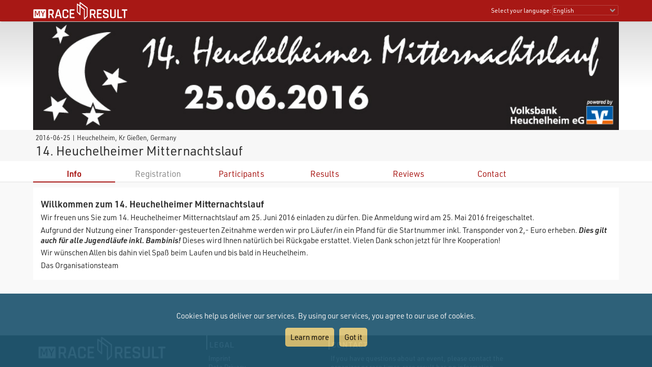

--- FILE ---
content_type: text/css; charset=utf-8
request_url: https://my.raceresult.com/event/info/style.css?v=v1.0.574
body_size: 793
content:
div.main{padding-top:10px}div.main > div{width:100%}div.main > div.eventinfo > iframe{width:100%;border:0;margin:0;height:1000px}@media only screen and (max-width:640px){div.main > div.eventinfo > iframe{height:50vh}}@media only screen and (min-width:900px){div.main.hasInfo{display:flex;justify-content:space-between}div.main.hasInfo.hasGroups > div:nth-of-type(1){width:68%}div.main.hasInfo.hasGroups > div:nth-of-type(2){width:30%}}div.main:not(.hasInfo) > div{display:flex;flex-wrap:wrap;margin:0 -10px}div.main:not(.hasInfo) > div > div{flex-grow:1;width:30%;min-width:300px;margin:0 10px 10px 10px}div.eventinfo,div.groups > div{margin-bottom:10px;padding:15px;background-color:#fff;overflow-x:auto}@media only screen and (max-width:640px){div.eventinfo,div.groups > div{padding:10px}}div.main h1{margin-bottom:10px;text-align:left}div.main a{color:#354f6c}div.groups > div > div{cursor:pointer;min-height:27px;padding:1px;display:flex;justify-content:space-between;align-items:center}div.groups > div > div:hover{background-color:#f5f5f5}div.groups > div > div > img{max-width:80px;max-height:25px}